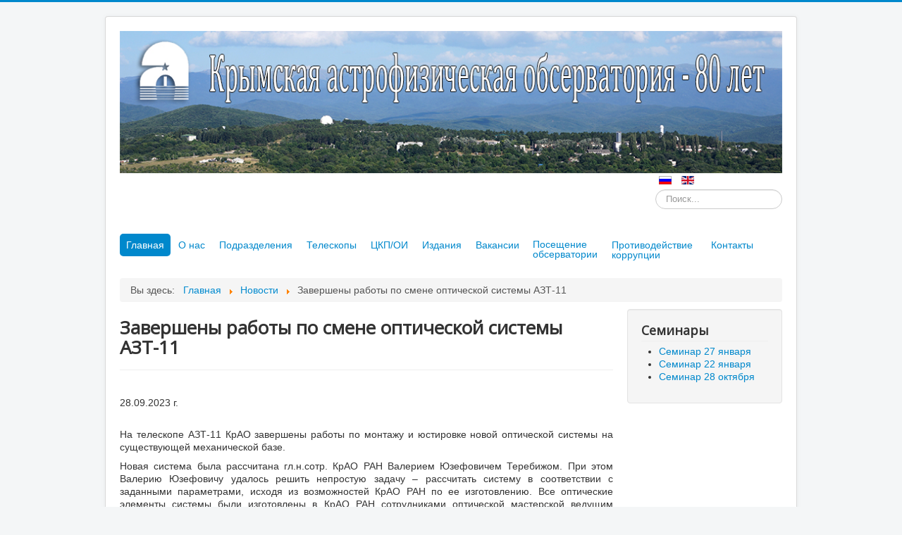

--- FILE ---
content_type: text/html; charset=utf-8
request_url: https://craocrimea.ru/ru/?id=385
body_size: 4409
content:
<!DOCTYPE html>
<html lang="ru-ru" dir="ltr">
<head>
	<meta name="viewport" content="width=device-width, initial-scale=1.0" />
	<meta charset="utf-8" />
	<base href="https://craocrimea.ru/ru/" />
	<meta name="keywords" content="Крым обсерватория сайт" />
	<meta name="robots" content="index, follow" />
	<meta name="description" content="Официальный сайт ФГБУН &quot;Крымская астрофизическая обсерватория РАН&quot;" />
	<meta name="generator" content="Joomla! - Open Source Content Management" />
	<title>Крымская астрофизическая обсерватория - Завершены работы по смене оптической системы АЗТ-11</title>
	<link href="https://craocrimea.ru/ru/" rel="alternate" hreflang="ru-RU" />
	<link href="https://craocrimea.ru/en/" rel="alternate" hreflang="en-GB" />
	<link href="/templates/protostar/favicon.ico" rel="shortcut icon" type="image/vnd.microsoft.icon" />
	<link href="https://craocrimea.ru/ru/component/search/?id=1&amp;Itemid=131&amp;format=opensearch" rel="search" title="Искать Крымская астрофизическая обсерватория" type="application/opensearchdescription+xml" />
	<link href="/templates/protostar/css/template.css?865a9525cfa48e614c367faa0ac25a00" rel="stylesheet" />
	<link href="https://fonts.googleapis.com/css?family=Open+Sans" rel="stylesheet" />
	<link href="/templates/protostar/css/user.css?865a9525cfa48e614c367faa0ac25a00" rel="stylesheet" />
	<link href="/media/mod_languages/css/template.css?865a9525cfa48e614c367faa0ac25a00" rel="stylesheet" />
	<style>

	h1, h2, h3, h4, h5, h6, .site-title {
		font-family: 'Open Sans', sans-serif;
	}
	body.site {
		border-top: 3px solid #0088cc;
		background-color: #f4f6f7;
	}
	a {
		color: #0088cc;
	}
	.nav-list > .active > a,
	.nav-list > .active > a:hover,
	.dropdown-menu li > a:hover,
	.dropdown-menu .active > a,
	.dropdown-menu .active > a:hover,
	.nav-pills > .active > a,
	.nav-pills > .active > a:hover,
	.btn-primary {
		background: #0088cc;
	}
	</style>
	<script src="/media/jui/js/jquery.min.js?865a9525cfa48e614c367faa0ac25a00"></script>
	<script src="/media/jui/js/jquery-noconflict.js?865a9525cfa48e614c367faa0ac25a00"></script>
	<script src="/media/jui/js/jquery-migrate.min.js?865a9525cfa48e614c367faa0ac25a00"></script>
	<script src="/media/system/js/caption.js?865a9525cfa48e614c367faa0ac25a00"></script>
	<script src="/media/jui/js/bootstrap.min.js?865a9525cfa48e614c367faa0ac25a00"></script>
	<script src="/templates/protostar/js/template.js?865a9525cfa48e614c367faa0ac25a00"></script>
	<!--[if lt IE 9]><script src="/media/jui/js/html5.js?865a9525cfa48e614c367faa0ac25a00"></script><![endif]-->
	<!--[if lt IE 9]><script src="/media/system/js/html5fallback.js?865a9525cfa48e614c367faa0ac25a00"></script><![endif]-->
	<script>
jQuery(window).on('load',  function() {
				new JCaption('img.caption');
			});
	</script>
	<link href="https://craocrimea.ru/ru/" rel="alternate" hreflang="x-default" />

</head>
<body class="site com_content view-article no-layout no-task itemid-131">
	<!-- Body -->
	<div class="body" id="top">
		<div class="container">
			<!-- Header -->
			<header class="header" role="banner">
				<div class="header-inner clearfix">
					<a class="brand pull-left" href="/">
						<img src="https://craocrimea.ru/images/logo_site_ru-80.jpg" alt="Крымская астрофизическая обсерватория" />											</a>
					<div class="header-search pull-right">
						<div class="mod-languages">

	<ul class="lang-inline" dir="ltr">
									<li class="lang-active">
			<a href="https://craocrimea.ru/ru/?id=385">
												<img src="/media/mod_languages/images/ru_ru.gif" alt="Russian (Russia)" title="Russian (Russia)" />										</a>
			</li>
								<li>
			<a href="/en/">
												<img src="/media/mod_languages/images/en_gb.gif" alt="English (United Kingdom)" title="English (United Kingdom)" />										</a>
			</li>
				</ul>

</div>
<div class="search">
	<form action="/ru/" method="post" class="form-inline" role="search">
		<label for="mod-search-searchword98" class="element-invisible">Искать...</label> <input name="searchword" id="mod-search-searchword98" maxlength="200"  class="inputbox search-query input-medium" type="search" placeholder="Поиск..." />		<input type="hidden" name="task" value="search" />
		<input type="hidden" name="option" value="com_search" />
		<input type="hidden" name="Itemid" value="131" />
	</form>
</div>

					</div>
				</div>
			</header>
							<nav class="navigation" role="navigation">
					<div class="navbar pull-left">
						<a class="btn btn-navbar collapsed" data-toggle="collapse" data-target=".nav-collapse">
							<span class="element-invisible">Включить/выключить навигацию</span>
							<span class="icon-bar"></span>
							<span class="icon-bar"></span>
							<span class="icon-bar"></span>
						</a>
					</div>
					<div class="nav-collapse">
						<ul class="nav menu nav-pills mod-list">
<li class="item-131 default current active"><a href="/ru/" >Главная</a></li><li class="item-133"><a href="/ru/about" >О нас</a></li><li class="item-143"><a href="/ru/departments" >Подразделения</a></li><li class="item-141"><a href="/ru/telescopes" >Телескопы</a></li><li class="item-171"><a href="/ru/ckp" >ЦКП/ОИ</a></li><li class="item-220"><a href="/ru/journal" >Издания</a></li><li class="item-196"><a href="/ru/vakansii" >Вакансии</a></li><li class="item-138"><a href="https://visit.crao.ru" >Посещение обсерватории</a></li><li class="item-234"><a href="/ru/anticorruption" class="li.item-234">Противодействие коррупции</a></li><li class="item-142"><a href="/ru/contacts" >Контакты</a></li></ul>

					</div>
				</nav>
								<div class="moduletable">
						<div aria-label="breadcrumbs" role="navigation">
	<ul itemscope itemtype="https://schema.org/BreadcrumbList" class="breadcrumb">
					<li>
				Вы здесь: &#160;
			</li>
		
						<li itemprop="itemListElement" itemscope itemtype="https://schema.org/ListItem">
											<a itemprop="item" href="/ru/" class="pathway"><span itemprop="name">Главная</span></a>
					
											<span class="divider">
							<img src="/media/system/images/arrow.png" alt="" />						</span>
										<meta itemprop="position" content="1">
				</li>
							<li itemprop="itemListElement" itemscope itemtype="https://schema.org/ListItem">
											<a itemprop="item" href="/ru/home/news" class="pathway"><span itemprop="name">Новости</span></a>
					
											<span class="divider">
							<img src="/media/system/images/arrow.png" alt="" />						</span>
										<meta itemprop="position" content="2">
				</li>
							<li itemprop="itemListElement" itemscope itemtype="https://schema.org/ListItem" class="active">
					<span itemprop="name">
						Завершены работы по смене оптической системы АЗТ-11					</span>
					<meta itemprop="position" content="3">
				</li>
				</ul>
</div>
		</div>
	
			<div class="row-fluid">
								<main id="content" role="main" class="span9">
					<!-- Begin Content -->
					
					<div id="system-message-container">
	</div>

					<div class="item-page" itemscope itemtype="https://schema.org/Article">
	<meta itemprop="inLanguage" content="ru-RU" />
	
		
						
		
	
	
		
								<div itemprop="articleBody">
		<!DOCTYPE HTML PUBLIC "-//W3C//DTD HTML 4.01 Transitional//EN">

<html>
  <head>
  <meta http-equiv="content-type" content="text/html; charset=utf-8">
  <title></title>
  </head>
  <body>
      <h1>Завершены работы по смене оптической системы АЗТ-11</h1>
      <hr>
      <br>
      <p>28.09.2023 г.</p><br>
      

 
      <p>На телескопе АЗТ-11 КрАО завершены работы по монтажу и юстировке новой оптической системы на существующей механической базе.</p>
      
      <p>Новая система была рассчитана гл.н.сотр. КрАО РАН Валерием Юзефовичем Теребижом. При этом Валерию Юзефовичу удалось решить непростую задачу – рассчитать систему в соответствии с заданными параметрами, исходя из возможностей КрАО РАН по ее изготовлению. Все оптические элементы системы были изготовлены в КрАО РАН сотрудниками оптической мастерской ведущим инженером Черных Я.Н., шлифовщиками Скирутой В.Н., Аксиментьевой Н.А., Аксиментьевым В.В.  Механические узлы для новой системы (бленды, оправы, термокомпенсаторы) рассчитаны главным инженером проекта А.В. Долгополовым и изготовлены в мехматерских КрАО РАН Чепрасовым А.П., Мущинкиным Л.Т., Степановым А.Н., Зубко В.А.  Точностью выполнения работ контролировал ведущий инженер механической мастерской Харченко И.В.  Все работы осуществлялись под руководством начальника опытного производства Н.М. Стешенко.</p>
      
      
  <br><br>
        <p>
          <figure> 
              <img src="/images/news/azt-1.jpg" width="46%" />&nbsp;&nbsp; 
              <figcaption><font size="-1">Рис. 1. <i>Установка главного зеркала</i></font></figcaption>
        </figure>&nbsp;&nbsp;   
            <figure>
              <img src="/images/news/azt-2.jpg" width="46%" />&nbsp;&nbsp; 
              <figcaption><font size="-1">Рис. 2. <i>ВЗ в оправе</i></font></figcaption>
          </figure>     
      </p><br>
        <p>
          <figure> 
              <img src="/images/news/azt-3.jpg" width="46%" />&nbsp;&nbsp; 
              <figcaption><font size="-1">Рис. 3. <i>Монтаж ВЗ в оправе</i></font></figcaption>
              </figure>&nbsp;&nbsp;   
            <figure>
              <img src="/images/news/azt-4.jpg" width="46%" />&nbsp;&nbsp; 
              <figcaption><font size="-1">Рис. 4. <i>Монтаж кронштейна Бленды ГЗ</i></font></figcaption>
              </figure>
      </p><br>
        <p>
          <figure> 
              <img src="/images/news/azt-5.jpg" width="46%" />&nbsp;&nbsp; 
              <figcaption><font size="-1">Рис. 5. <i>Процесс юстировки зеркал АЗТ-11М</i></font></figcaption>
              </figure>&nbsp;&nbsp;   
            <figure>
              <img src="/images/news/azt-6.jpg" width="46%" />&nbsp;&nbsp; 
              <figcaption><font size="-1">Рис. 6. <i>Контроль сохранности юстировки при различных положениях телескопа</i></font></figcaption>
              </figure>
      </p><br>
        <p>
          <figure> 
              <img src="/images/news/azt-7.jpg" width="46%" />&nbsp;&nbsp; 
              <figcaption><font size="-1">Рис. 7. <i>Установка бленды ГЗ</i></font></figcaption>
              </figure>&nbsp;&nbsp;   
            <figure>
              <img src="/images/news/azt-8.jpg" width="46%" />&nbsp;&nbsp; 
              <figcaption><font size="-1">Рис. 8. <i>Телескоп с новыми зеркалами и блендами</i></font></figcaption>
              </figure>
      </p>
    <br>
      
      
  </body>
</html>
 	</div>

	
							</div>

					<div class="clearfix"></div>
					
					<!-- End Content -->
				</main>
									<div id="aside" class="span3">
						<!-- Begin Right Sidebar -->
						<div class="well "><h3 class="page-header">Семинары</h3><ul class="latestnews mod-list">
	<li itemscope itemtype="https://schema.org/Article">
		<a href="/ru/allcategories-ru-ru/15-seminars/472-seminar-2026-01-27" itemprop="url">
			<span itemprop="name">
				Семинар 27 января			</span>
		</a>
	</li>
	<li itemscope itemtype="https://schema.org/Article">
		<a href="/ru/allcategories-ru-ru/15-seminars/471-seminar-2026-01-22" itemprop="url">
			<span itemprop="name">
				Семинар 22 января			</span>
		</a>
	</li>
	<li itemscope itemtype="https://schema.org/Article">
		<a href="/ru/allcategories-ru-ru/15-seminars/467-seminar-2025-10-28" itemprop="url">
			<span itemprop="name">
				Семинар 28 октября			</span>
		</a>
	</li>
</ul>
</div>
						<!-- End Right Sidebar -->
					</div>
							</div>
		</div>
	</div>
	<!-- Footer -->
	<footer class="footer" role="contentinfo">
		<div class="container">
			<hr />
			

<div class="custom"  >
	<!-- Yandex.Metrika counter -->
<script type="text/javascript" >
   (function(m,e,t,r,i,k,a){m[i]=m[i]||function(){(m[i].a=m[i].a||[]).push(arguments)};
   m[i].l=1*new Date();k=e.createElement(t),a=e.getElementsByTagName(t)[0],k.async=1,k.src=r,a.parentNode.insertBefore(k,a)})
   (window, document, "script", "https://mc.yandex.ru/metrika/tag.js", "ym");

   ym(61382290, "init", {
        clickmap:true,
        trackLinks:true,
        accurateTrackBounce:true,
        webvisor:true
   });
</script>
<noscript><div><img src="https://mc.yandex.ru/watch/61382290" style="position:absolute; left:-9999px;" alt="" /></div></noscript>
<!-- /Yandex.Metrika counter --></div>

			<p class="pull-right">
				<a href="#top" id="back-top">
					Наверх				</a>
			</p>
			<p>
				&copy; 2026 Крымская астрофизическая обсерватория			</p>
		</div>
	</footer>
	
</body>
</html>


--- FILE ---
content_type: text/css
request_url: https://craocrimea.ru/templates/protostar/css/user.css?865a9525cfa48e614c367faa0ac25a00
body_size: 818
content:
p {
	text-align: justify;
    
}


.center {
  display: block;
  margin-left: auto;
  margin-right: auto;
  width: 50%;
}

body {
    margin: 0;
    font-family: "Helvetica Neue", Helvetica, Arial, sans-serif;
    font-size: 14px;
    line-height: 18px;
    color: #333;
    background-color: #fff;
}

figure {
    text-align: center;
    margin: 10px auto; /* not needed unless you want centered */
}

figcaption {
    font: italic smaller sans-serif;
    padding: 3px;
    text-align: center;
}

.navigation {
    border: 0 !important;
}

.footer p {
    display: none;
}

footer {
    display: none;
}


#mod-rscontact-counter-100 {display: none;}
#mod-rscontact-counter-101 {display: none;}

.site-title {
	font-size: 25px;
}

.slider-holder
{
    width: 800px;
    height: 400px;
    background-color: yellow;
    margin-left: auto;
    margin-right: auto;
    margin-top: 0px;
    text-align: center;
    overflow: hidden;
}

.image-holder
{
    width: 2400px;
    background-color: red;
    height: 400px;
    clear: both;
    position: relative;
    
    -webkit-transition: left 2s;
    -moz-transition: left 2s;
    -o-transition: left 2s;
    transition: left 2s;
}

.slider-image
{
    float: left;
    margin: 0px;
    padding: 0px;
    position: relative;
}

#slider-image-1:target ~ .image-holder
{
    left: 0px;
}

#slider-image-2:target ~ .image-holder
{
    left: -800px;
}

#slider-image-3:target ~ .image-holder
{
    left: -1600px;
}

.button-holder
{
    position: relative;
    top: -20px;
}

.slider-change
{
    display: inline-block;
    height: 10px;
    width: 10px;
    border-radius: 5px;
    background-color: brown;
}

h4.news {
  color: #000080;
}

h5.news {
   color: #008000;
}

li.item-234 a {
    display: block;
    position: relative;
    padding: 9px;
}

li.item-234 {
    width: 141px;
}

sub, sup {
  font-size: smaller;
}

li.item-138 a {
    display: block;
    position: relative;
    padding: 8px;
}

li.item-138 {
    width: 111px;
}

li.item-131 a, li.item-133 a, li.item-143 a, li.item-141 a, li.item-171 a, li.item-220 a, li.item-196 a, li.item-142 a {
    padding: 9px;
}
    
.wrap ul {
  list-style-position: inside;
  -moz-column-count: 2; /* Firefox */
  -webkit-column-count: 2; /* Safari and Chrome */
  column-count: 2;
  height: 80px;
  width: 200px;
}
